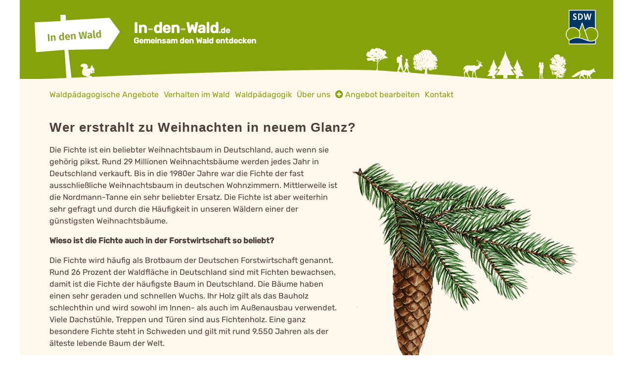

--- FILE ---
content_type: text/html; charset=UTF-8
request_url: https://in-den-wald.de/waldlehrpfad/fichte/
body_size: 10046
content:
<!DOCTYPE html><html lang="de"><head><meta charset="UTF-8"/><meta name="viewport" content="width=device-width"/><link rel="apple-touch-icon" sizes="57x57" href="/apple-icon-57x57.png"><link rel="apple-touch-icon" sizes="60x60" href="/apple-icon-60x60.png"><link rel="apple-touch-icon" sizes="72x72" href="/apple-icon-72x72.png"><link rel="apple-touch-icon" sizes="76x76" href="/apple-icon-76x76.png"><link rel="apple-touch-icon" sizes="114x114" href="/apple-icon-114x114.png"><link rel="apple-touch-icon" sizes="120x120" href="/apple-icon-120x120.png"><link rel="apple-touch-icon" sizes="144x144" href="/apple-icon-144x144.png"><link rel="apple-touch-icon" sizes="152x152" href="/apple-icon-152x152.png"><link rel="apple-touch-icon" sizes="180x180" href="/apple-icon-180x180.png"><link rel="icon" type="image/png" sizes="192x192"  href="/android-icon-192x192.png"><link rel="icon" type="image/png" sizes="32x32" href="/favicon-32x32.png"><link rel="icon" type="image/png" sizes="96x96" href="/favicon-96x96.png"><link rel="icon" type="image/png" sizes="16x16" href="/favicon-16x16.png"><link rel="manifest" href="/manifest.json"><meta name="msapplication-TileColor" content="#ffffff"><meta name="msapplication-TileImage" content="/ms-icon-144x144.png"><meta name="theme-color" content="#ffffff"><link media="all" href="https://in-den-wald.de/wp-content/cache/autoptimize/css/autoptimize_98f9aafdb94fe895328866dafc4765f6.css" rel="stylesheet"><title>Fichte | In-den-Wald.de</title><meta name='robots' content='max-image-preview:large' /><link rel="alternate" type="application/rss+xml" title="In-den-Wald.de &raquo; Feed" href="https://in-den-wald.de/feed/" /><link rel="alternate" type="application/rss+xml" title="In-den-Wald.de &raquo; Kommentar-Feed" href="https://in-den-wald.de/comments/feed/" /><link rel="alternate" title="oEmbed (JSON)" type="application/json+oembed" href="https://in-den-wald.de/wp-json/oembed/1.0/embed?url=https%3A%2F%2Fin-den-wald.de%2Fwaldlehrpfad%2Ffichte%2F" /><link rel="alternate" title="oEmbed (XML)" type="text/xml+oembed" href="https://in-den-wald.de/wp-json/oembed/1.0/embed?url=https%3A%2F%2Fin-den-wald.de%2Fwaldlehrpfad%2Ffichte%2F&#038;format=xml" /><style id='wp-img-auto-sizes-contain-inline-css' type='text/css'>img:is([sizes=auto i],[sizes^="auto," i]){contain-intrinsic-size:3000px 1500px}
/*# sourceURL=wp-img-auto-sizes-contain-inline-css */</style><style id='wp-block-library-inline-css' type='text/css'>:root{--wp-block-synced-color:#7a00df;--wp-block-synced-color--rgb:122,0,223;--wp-bound-block-color:var(--wp-block-synced-color);--wp-editor-canvas-background:#ddd;--wp-admin-theme-color:#007cba;--wp-admin-theme-color--rgb:0,124,186;--wp-admin-theme-color-darker-10:#006ba1;--wp-admin-theme-color-darker-10--rgb:0,107,160.5;--wp-admin-theme-color-darker-20:#005a87;--wp-admin-theme-color-darker-20--rgb:0,90,135;--wp-admin-border-width-focus:2px}@media (min-resolution:192dpi){:root{--wp-admin-border-width-focus:1.5px}}.wp-element-button{cursor:pointer}:root .has-very-light-gray-background-color{background-color:#eee}:root .has-very-dark-gray-background-color{background-color:#313131}:root .has-very-light-gray-color{color:#eee}:root .has-very-dark-gray-color{color:#313131}:root .has-vivid-green-cyan-to-vivid-cyan-blue-gradient-background{background:linear-gradient(135deg,#00d084,#0693e3)}:root .has-purple-crush-gradient-background{background:linear-gradient(135deg,#34e2e4,#4721fb 50%,#ab1dfe)}:root .has-hazy-dawn-gradient-background{background:linear-gradient(135deg,#faaca8,#dad0ec)}:root .has-subdued-olive-gradient-background{background:linear-gradient(135deg,#fafae1,#67a671)}:root .has-atomic-cream-gradient-background{background:linear-gradient(135deg,#fdd79a,#004a59)}:root .has-nightshade-gradient-background{background:linear-gradient(135deg,#330968,#31cdcf)}:root .has-midnight-gradient-background{background:linear-gradient(135deg,#020381,#2874fc)}:root{--wp--preset--font-size--normal:16px;--wp--preset--font-size--huge:42px}.has-regular-font-size{font-size:1em}.has-larger-font-size{font-size:2.625em}.has-normal-font-size{font-size:var(--wp--preset--font-size--normal)}.has-huge-font-size{font-size:var(--wp--preset--font-size--huge)}.has-text-align-center{text-align:center}.has-text-align-left{text-align:left}.has-text-align-right{text-align:right}.has-fit-text{white-space:nowrap!important}#end-resizable-editor-section{display:none}.aligncenter{clear:both}.items-justified-left{justify-content:flex-start}.items-justified-center{justify-content:center}.items-justified-right{justify-content:flex-end}.items-justified-space-between{justify-content:space-between}.screen-reader-text{border:0;clip-path:inset(50%);height:1px;margin:-1px;overflow:hidden;padding:0;position:absolute;width:1px;word-wrap:normal!important}.screen-reader-text:focus{background-color:#ddd;clip-path:none;color:#444;display:block;font-size:1em;height:auto;left:5px;line-height:normal;padding:15px 23px 14px;text-decoration:none;top:5px;width:auto;z-index:100000}html :where(.has-border-color){border-style:solid}html :where([style*=border-top-color]){border-top-style:solid}html :where([style*=border-right-color]){border-right-style:solid}html :where([style*=border-bottom-color]){border-bottom-style:solid}html :where([style*=border-left-color]){border-left-style:solid}html :where([style*=border-width]){border-style:solid}html :where([style*=border-top-width]){border-top-style:solid}html :where([style*=border-right-width]){border-right-style:solid}html :where([style*=border-bottom-width]){border-bottom-style:solid}html :where([style*=border-left-width]){border-left-style:solid}html :where(img[class*=wp-image-]){height:auto;max-width:100%}:where(figure){margin:0 0 1em}html :where(.is-position-sticky){--wp-admin--admin-bar--position-offset:var(--wp-admin--admin-bar--height,0px)}@media screen and (max-width:600px){html :where(.is-position-sticky){--wp-admin--admin-bar--position-offset:0px}}

/*# sourceURL=wp-block-library-inline-css */</style><style id='wp-block-heading-inline-css' type='text/css'>h1:where(.wp-block-heading).has-background,h2:where(.wp-block-heading).has-background,h3:where(.wp-block-heading).has-background,h4:where(.wp-block-heading).has-background,h5:where(.wp-block-heading).has-background,h6:where(.wp-block-heading).has-background{padding:1.25em 2.375em}h1.has-text-align-left[style*=writing-mode]:where([style*=vertical-lr]),h1.has-text-align-right[style*=writing-mode]:where([style*=vertical-rl]),h2.has-text-align-left[style*=writing-mode]:where([style*=vertical-lr]),h2.has-text-align-right[style*=writing-mode]:where([style*=vertical-rl]),h3.has-text-align-left[style*=writing-mode]:where([style*=vertical-lr]),h3.has-text-align-right[style*=writing-mode]:where([style*=vertical-rl]),h4.has-text-align-left[style*=writing-mode]:where([style*=vertical-lr]),h4.has-text-align-right[style*=writing-mode]:where([style*=vertical-rl]),h5.has-text-align-left[style*=writing-mode]:where([style*=vertical-lr]),h5.has-text-align-right[style*=writing-mode]:where([style*=vertical-rl]),h6.has-text-align-left[style*=writing-mode]:where([style*=vertical-lr]),h6.has-text-align-right[style*=writing-mode]:where([style*=vertical-rl]){rotate:180deg}
/*# sourceURL=https://in-den-wald.de/wp-includes/blocks/heading/style.min.css */</style><style id='wp-block-image-inline-css' type='text/css'>.wp-block-image>a,.wp-block-image>figure>a{display:inline-block}.wp-block-image img{box-sizing:border-box;height:auto;max-width:100%;vertical-align:bottom}@media not (prefers-reduced-motion){.wp-block-image img.hide{visibility:hidden}.wp-block-image img.show{animation:show-content-image .4s}}.wp-block-image[style*=border-radius] img,.wp-block-image[style*=border-radius]>a{border-radius:inherit}.wp-block-image.has-custom-border img{box-sizing:border-box}.wp-block-image.aligncenter{text-align:center}.wp-block-image.alignfull>a,.wp-block-image.alignwide>a{width:100%}.wp-block-image.alignfull img,.wp-block-image.alignwide img{height:auto;width:100%}.wp-block-image .aligncenter,.wp-block-image .alignleft,.wp-block-image .alignright,.wp-block-image.aligncenter,.wp-block-image.alignleft,.wp-block-image.alignright{display:table}.wp-block-image .aligncenter>figcaption,.wp-block-image .alignleft>figcaption,.wp-block-image .alignright>figcaption,.wp-block-image.aligncenter>figcaption,.wp-block-image.alignleft>figcaption,.wp-block-image.alignright>figcaption{caption-side:bottom;display:table-caption}.wp-block-image .alignleft{float:left;margin:.5em 1em .5em 0}.wp-block-image .alignright{float:right;margin:.5em 0 .5em 1em}.wp-block-image .aligncenter{margin-left:auto;margin-right:auto}.wp-block-image :where(figcaption){margin-bottom:1em;margin-top:.5em}.wp-block-image.is-style-circle-mask img{border-radius:9999px}@supports ((-webkit-mask-image:none) or (mask-image:none)) or (-webkit-mask-image:none){.wp-block-image.is-style-circle-mask img{border-radius:0;-webkit-mask-image:url('data:image/svg+xml;utf8,<svg viewBox="0 0 100 100" xmlns="http://www.w3.org/2000/svg"><circle cx="50" cy="50" r="50"/></svg>');mask-image:url('data:image/svg+xml;utf8,<svg viewBox="0 0 100 100" xmlns="http://www.w3.org/2000/svg"><circle cx="50" cy="50" r="50"/></svg>');mask-mode:alpha;-webkit-mask-position:center;mask-position:center;-webkit-mask-repeat:no-repeat;mask-repeat:no-repeat;-webkit-mask-size:contain;mask-size:contain}}:root :where(.wp-block-image.is-style-rounded img,.wp-block-image .is-style-rounded img){border-radius:9999px}.wp-block-image figure{margin:0}.wp-lightbox-container{display:flex;flex-direction:column;position:relative}.wp-lightbox-container img{cursor:zoom-in}.wp-lightbox-container img:hover+button{opacity:1}.wp-lightbox-container button{align-items:center;backdrop-filter:blur(16px) saturate(180%);background-color:#5a5a5a40;border:none;border-radius:4px;cursor:zoom-in;display:flex;height:20px;justify-content:center;opacity:0;padding:0;position:absolute;right:16px;text-align:center;top:16px;width:20px;z-index:100}@media not (prefers-reduced-motion){.wp-lightbox-container button{transition:opacity .2s ease}}.wp-lightbox-container button:focus-visible{outline:3px auto #5a5a5a40;outline:3px auto -webkit-focus-ring-color;outline-offset:3px}.wp-lightbox-container button:hover{cursor:pointer;opacity:1}.wp-lightbox-container button:focus{opacity:1}.wp-lightbox-container button:focus,.wp-lightbox-container button:hover,.wp-lightbox-container button:not(:hover):not(:active):not(.has-background){background-color:#5a5a5a40;border:none}.wp-lightbox-overlay{box-sizing:border-box;cursor:zoom-out;height:100vh;left:0;overflow:hidden;position:fixed;top:0;visibility:hidden;width:100%;z-index:100000}.wp-lightbox-overlay .close-button{align-items:center;cursor:pointer;display:flex;justify-content:center;min-height:40px;min-width:40px;padding:0;position:absolute;right:calc(env(safe-area-inset-right) + 16px);top:calc(env(safe-area-inset-top) + 16px);z-index:5000000}.wp-lightbox-overlay .close-button:focus,.wp-lightbox-overlay .close-button:hover,.wp-lightbox-overlay .close-button:not(:hover):not(:active):not(.has-background){background:none;border:none}.wp-lightbox-overlay .lightbox-image-container{height:var(--wp--lightbox-container-height);left:50%;overflow:hidden;position:absolute;top:50%;transform:translate(-50%,-50%);transform-origin:top left;width:var(--wp--lightbox-container-width);z-index:9999999999}.wp-lightbox-overlay .wp-block-image{align-items:center;box-sizing:border-box;display:flex;height:100%;justify-content:center;margin:0;position:relative;transform-origin:0 0;width:100%;z-index:3000000}.wp-lightbox-overlay .wp-block-image img{height:var(--wp--lightbox-image-height);min-height:var(--wp--lightbox-image-height);min-width:var(--wp--lightbox-image-width);width:var(--wp--lightbox-image-width)}.wp-lightbox-overlay .wp-block-image figcaption{display:none}.wp-lightbox-overlay button{background:none;border:none}.wp-lightbox-overlay .scrim{background-color:#fff;height:100%;opacity:.9;position:absolute;width:100%;z-index:2000000}.wp-lightbox-overlay.active{visibility:visible}@media not (prefers-reduced-motion){.wp-lightbox-overlay.active{animation:turn-on-visibility .25s both}.wp-lightbox-overlay.active img{animation:turn-on-visibility .35s both}.wp-lightbox-overlay.show-closing-animation:not(.active){animation:turn-off-visibility .35s both}.wp-lightbox-overlay.show-closing-animation:not(.active) img{animation:turn-off-visibility .25s both}.wp-lightbox-overlay.zoom.active{animation:none;opacity:1;visibility:visible}.wp-lightbox-overlay.zoom.active .lightbox-image-container{animation:lightbox-zoom-in .4s}.wp-lightbox-overlay.zoom.active .lightbox-image-container img{animation:none}.wp-lightbox-overlay.zoom.active .scrim{animation:turn-on-visibility .4s forwards}.wp-lightbox-overlay.zoom.show-closing-animation:not(.active){animation:none}.wp-lightbox-overlay.zoom.show-closing-animation:not(.active) .lightbox-image-container{animation:lightbox-zoom-out .4s}.wp-lightbox-overlay.zoom.show-closing-animation:not(.active) .lightbox-image-container img{animation:none}.wp-lightbox-overlay.zoom.show-closing-animation:not(.active) .scrim{animation:turn-off-visibility .4s forwards}}@keyframes show-content-image{0%{visibility:hidden}99%{visibility:hidden}to{visibility:visible}}@keyframes turn-on-visibility{0%{opacity:0}to{opacity:1}}@keyframes turn-off-visibility{0%{opacity:1;visibility:visible}99%{opacity:0;visibility:visible}to{opacity:0;visibility:hidden}}@keyframes lightbox-zoom-in{0%{transform:translate(calc((-100vw + var(--wp--lightbox-scrollbar-width))/2 + var(--wp--lightbox-initial-left-position)),calc(-50vh + var(--wp--lightbox-initial-top-position))) scale(var(--wp--lightbox-scale))}to{transform:translate(-50%,-50%) scale(1)}}@keyframes lightbox-zoom-out{0%{transform:translate(-50%,-50%) scale(1);visibility:visible}99%{visibility:visible}to{transform:translate(calc((-100vw + var(--wp--lightbox-scrollbar-width))/2 + var(--wp--lightbox-initial-left-position)),calc(-50vh + var(--wp--lightbox-initial-top-position))) scale(var(--wp--lightbox-scale));visibility:hidden}}
/*# sourceURL=https://in-den-wald.de/wp-includes/blocks/image/style.min.css */</style><style id='wp-block-columns-inline-css' type='text/css'>.wp-block-columns{box-sizing:border-box;display:flex;flex-wrap:wrap!important}@media (min-width:782px){.wp-block-columns{flex-wrap:nowrap!important}}.wp-block-columns{align-items:normal!important}.wp-block-columns.are-vertically-aligned-top{align-items:flex-start}.wp-block-columns.are-vertically-aligned-center{align-items:center}.wp-block-columns.are-vertically-aligned-bottom{align-items:flex-end}@media (max-width:781px){.wp-block-columns:not(.is-not-stacked-on-mobile)>.wp-block-column{flex-basis:100%!important}}@media (min-width:782px){.wp-block-columns:not(.is-not-stacked-on-mobile)>.wp-block-column{flex-basis:0;flex-grow:1}.wp-block-columns:not(.is-not-stacked-on-mobile)>.wp-block-column[style*=flex-basis]{flex-grow:0}}.wp-block-columns.is-not-stacked-on-mobile{flex-wrap:nowrap!important}.wp-block-columns.is-not-stacked-on-mobile>.wp-block-column{flex-basis:0;flex-grow:1}.wp-block-columns.is-not-stacked-on-mobile>.wp-block-column[style*=flex-basis]{flex-grow:0}:where(.wp-block-columns){margin-bottom:1.75em}:where(.wp-block-columns.has-background){padding:1.25em 2.375em}.wp-block-column{flex-grow:1;min-width:0;overflow-wrap:break-word;word-break:break-word}.wp-block-column.is-vertically-aligned-top{align-self:flex-start}.wp-block-column.is-vertically-aligned-center{align-self:center}.wp-block-column.is-vertically-aligned-bottom{align-self:flex-end}.wp-block-column.is-vertically-aligned-stretch{align-self:stretch}.wp-block-column.is-vertically-aligned-bottom,.wp-block-column.is-vertically-aligned-center,.wp-block-column.is-vertically-aligned-top{width:100%}
/*# sourceURL=https://in-den-wald.de/wp-includes/blocks/columns/style.min.css */</style><style id='wp-block-paragraph-inline-css' type='text/css'>.is-small-text{font-size:.875em}.is-regular-text{font-size:1em}.is-large-text{font-size:2.25em}.is-larger-text{font-size:3em}.has-drop-cap:not(:focus):first-letter{float:left;font-size:8.4em;font-style:normal;font-weight:100;line-height:.68;margin:.05em .1em 0 0;text-transform:uppercase}body.rtl .has-drop-cap:not(:focus):first-letter{float:none;margin-left:.1em}p.has-drop-cap.has-background{overflow:hidden}:root :where(p.has-background){padding:1.25em 2.375em}:where(p.has-text-color:not(.has-link-color)) a{color:inherit}p.has-text-align-left[style*="writing-mode:vertical-lr"],p.has-text-align-right[style*="writing-mode:vertical-rl"]{rotate:180deg}
/*# sourceURL=https://in-den-wald.de/wp-includes/blocks/paragraph/style.min.css */</style><style id='global-styles-inline-css' type='text/css'>:root{--wp--preset--aspect-ratio--square: 1;--wp--preset--aspect-ratio--4-3: 4/3;--wp--preset--aspect-ratio--3-4: 3/4;--wp--preset--aspect-ratio--3-2: 3/2;--wp--preset--aspect-ratio--2-3: 2/3;--wp--preset--aspect-ratio--16-9: 16/9;--wp--preset--aspect-ratio--9-16: 9/16;--wp--preset--color--black: #000000;--wp--preset--color--cyan-bluish-gray: #abb8c3;--wp--preset--color--white: #ffffff;--wp--preset--color--pale-pink: #f78da7;--wp--preset--color--vivid-red: #cf2e2e;--wp--preset--color--luminous-vivid-orange: #ff6900;--wp--preset--color--luminous-vivid-amber: #fcb900;--wp--preset--color--light-green-cyan: #7bdcb5;--wp--preset--color--vivid-green-cyan: #00d084;--wp--preset--color--pale-cyan-blue: #8ed1fc;--wp--preset--color--vivid-cyan-blue: #0693e3;--wp--preset--color--vivid-purple: #9b51e0;--wp--preset--gradient--vivid-cyan-blue-to-vivid-purple: linear-gradient(135deg,rgb(6,147,227) 0%,rgb(155,81,224) 100%);--wp--preset--gradient--light-green-cyan-to-vivid-green-cyan: linear-gradient(135deg,rgb(122,220,180) 0%,rgb(0,208,130) 100%);--wp--preset--gradient--luminous-vivid-amber-to-luminous-vivid-orange: linear-gradient(135deg,rgb(252,185,0) 0%,rgb(255,105,0) 100%);--wp--preset--gradient--luminous-vivid-orange-to-vivid-red: linear-gradient(135deg,rgb(255,105,0) 0%,rgb(207,46,46) 100%);--wp--preset--gradient--very-light-gray-to-cyan-bluish-gray: linear-gradient(135deg,rgb(238,238,238) 0%,rgb(169,184,195) 100%);--wp--preset--gradient--cool-to-warm-spectrum: linear-gradient(135deg,rgb(74,234,220) 0%,rgb(151,120,209) 20%,rgb(207,42,186) 40%,rgb(238,44,130) 60%,rgb(251,105,98) 80%,rgb(254,248,76) 100%);--wp--preset--gradient--blush-light-purple: linear-gradient(135deg,rgb(255,206,236) 0%,rgb(152,150,240) 100%);--wp--preset--gradient--blush-bordeaux: linear-gradient(135deg,rgb(254,205,165) 0%,rgb(254,45,45) 50%,rgb(107,0,62) 100%);--wp--preset--gradient--luminous-dusk: linear-gradient(135deg,rgb(255,203,112) 0%,rgb(199,81,192) 50%,rgb(65,88,208) 100%);--wp--preset--gradient--pale-ocean: linear-gradient(135deg,rgb(255,245,203) 0%,rgb(182,227,212) 50%,rgb(51,167,181) 100%);--wp--preset--gradient--electric-grass: linear-gradient(135deg,rgb(202,248,128) 0%,rgb(113,206,126) 100%);--wp--preset--gradient--midnight: linear-gradient(135deg,rgb(2,3,129) 0%,rgb(40,116,252) 100%);--wp--preset--font-size--small: 13px;--wp--preset--font-size--medium: 20px;--wp--preset--font-size--large: 36px;--wp--preset--font-size--x-large: 42px;--wp--preset--spacing--20: 0,44rem;--wp--preset--spacing--30: 0,67rem;--wp--preset--spacing--40: 1rem;--wp--preset--spacing--50: 1,5rem;--wp--preset--spacing--60: 2,25rem;--wp--preset--spacing--70: 3,38rem;--wp--preset--spacing--80: 5,06rem;--wp--preset--shadow--natural: 6px 6px 9px rgba(0, 0, 0, 0.2);--wp--preset--shadow--deep: 12px 12px 50px rgba(0, 0, 0, 0.4);--wp--preset--shadow--sharp: 6px 6px 0px rgba(0, 0, 0, 0.2);--wp--preset--shadow--outlined: 6px 6px 0px -3px rgb(255, 255, 255), 6px 6px rgb(0, 0, 0);--wp--preset--shadow--crisp: 6px 6px 0px rgb(0, 0, 0);}:where(.is-layout-flex){gap: 0.5em;}:where(.is-layout-grid){gap: 0.5em;}body .is-layout-flex{display: flex;}.is-layout-flex{flex-wrap: wrap;align-items: center;}.is-layout-flex > :is(*, div){margin: 0;}body .is-layout-grid{display: grid;}.is-layout-grid > :is(*, div){margin: 0;}:where(.wp-block-columns.is-layout-flex){gap: 2em;}:where(.wp-block-columns.is-layout-grid){gap: 2em;}:where(.wp-block-post-template.is-layout-flex){gap: 1.25em;}:where(.wp-block-post-template.is-layout-grid){gap: 1.25em;}.has-black-color{color: var(--wp--preset--color--black) !important;}.has-cyan-bluish-gray-color{color: var(--wp--preset--color--cyan-bluish-gray) !important;}.has-white-color{color: var(--wp--preset--color--white) !important;}.has-pale-pink-color{color: var(--wp--preset--color--pale-pink) !important;}.has-vivid-red-color{color: var(--wp--preset--color--vivid-red) !important;}.has-luminous-vivid-orange-color{color: var(--wp--preset--color--luminous-vivid-orange) !important;}.has-luminous-vivid-amber-color{color: var(--wp--preset--color--luminous-vivid-amber) !important;}.has-light-green-cyan-color{color: var(--wp--preset--color--light-green-cyan) !important;}.has-vivid-green-cyan-color{color: var(--wp--preset--color--vivid-green-cyan) !important;}.has-pale-cyan-blue-color{color: var(--wp--preset--color--pale-cyan-blue) !important;}.has-vivid-cyan-blue-color{color: var(--wp--preset--color--vivid-cyan-blue) !important;}.has-vivid-purple-color{color: var(--wp--preset--color--vivid-purple) !important;}.has-black-background-color{background-color: var(--wp--preset--color--black) !important;}.has-cyan-bluish-gray-background-color{background-color: var(--wp--preset--color--cyan-bluish-gray) !important;}.has-white-background-color{background-color: var(--wp--preset--color--white) !important;}.has-pale-pink-background-color{background-color: var(--wp--preset--color--pale-pink) !important;}.has-vivid-red-background-color{background-color: var(--wp--preset--color--vivid-red) !important;}.has-luminous-vivid-orange-background-color{background-color: var(--wp--preset--color--luminous-vivid-orange) !important;}.has-luminous-vivid-amber-background-color{background-color: var(--wp--preset--color--luminous-vivid-amber) !important;}.has-light-green-cyan-background-color{background-color: var(--wp--preset--color--light-green-cyan) !important;}.has-vivid-green-cyan-background-color{background-color: var(--wp--preset--color--vivid-green-cyan) !important;}.has-pale-cyan-blue-background-color{background-color: var(--wp--preset--color--pale-cyan-blue) !important;}.has-vivid-cyan-blue-background-color{background-color: var(--wp--preset--color--vivid-cyan-blue) !important;}.has-vivid-purple-background-color{background-color: var(--wp--preset--color--vivid-purple) !important;}.has-black-border-color{border-color: var(--wp--preset--color--black) !important;}.has-cyan-bluish-gray-border-color{border-color: var(--wp--preset--color--cyan-bluish-gray) !important;}.has-white-border-color{border-color: var(--wp--preset--color--white) !important;}.has-pale-pink-border-color{border-color: var(--wp--preset--color--pale-pink) !important;}.has-vivid-red-border-color{border-color: var(--wp--preset--color--vivid-red) !important;}.has-luminous-vivid-orange-border-color{border-color: var(--wp--preset--color--luminous-vivid-orange) !important;}.has-luminous-vivid-amber-border-color{border-color: var(--wp--preset--color--luminous-vivid-amber) !important;}.has-light-green-cyan-border-color{border-color: var(--wp--preset--color--light-green-cyan) !important;}.has-vivid-green-cyan-border-color{border-color: var(--wp--preset--color--vivid-green-cyan) !important;}.has-pale-cyan-blue-border-color{border-color: var(--wp--preset--color--pale-cyan-blue) !important;}.has-vivid-cyan-blue-border-color{border-color: var(--wp--preset--color--vivid-cyan-blue) !important;}.has-vivid-purple-border-color{border-color: var(--wp--preset--color--vivid-purple) !important;}.has-vivid-cyan-blue-to-vivid-purple-gradient-background{background: var(--wp--preset--gradient--vivid-cyan-blue-to-vivid-purple) !important;}.has-light-green-cyan-to-vivid-green-cyan-gradient-background{background: var(--wp--preset--gradient--light-green-cyan-to-vivid-green-cyan) !important;}.has-luminous-vivid-amber-to-luminous-vivid-orange-gradient-background{background: var(--wp--preset--gradient--luminous-vivid-amber-to-luminous-vivid-orange) !important;}.has-luminous-vivid-orange-to-vivid-red-gradient-background{background: var(--wp--preset--gradient--luminous-vivid-orange-to-vivid-red) !important;}.has-very-light-gray-to-cyan-bluish-gray-gradient-background{background: var(--wp--preset--gradient--very-light-gray-to-cyan-bluish-gray) !important;}.has-cool-to-warm-spectrum-gradient-background{background: var(--wp--preset--gradient--cool-to-warm-spectrum) !important;}.has-blush-light-purple-gradient-background{background: var(--wp--preset--gradient--blush-light-purple) !important;}.has-blush-bordeaux-gradient-background{background: var(--wp--preset--gradient--blush-bordeaux) !important;}.has-luminous-dusk-gradient-background{background: var(--wp--preset--gradient--luminous-dusk) !important;}.has-pale-ocean-gradient-background{background: var(--wp--preset--gradient--pale-ocean) !important;}.has-electric-grass-gradient-background{background: var(--wp--preset--gradient--electric-grass) !important;}.has-midnight-gradient-background{background: var(--wp--preset--gradient--midnight) !important;}.has-small-font-size{font-size: var(--wp--preset--font-size--small) !important;}.has-medium-font-size{font-size: var(--wp--preset--font-size--medium) !important;}.has-large-font-size{font-size: var(--wp--preset--font-size--large) !important;}.has-x-large-font-size{font-size: var(--wp--preset--font-size--x-large) !important;}
:where(.wp-block-columns.is-layout-flex){gap: 2em;}:where(.wp-block-columns.is-layout-grid){gap: 2em;}
/*# sourceURL=global-styles-inline-css */</style><style id='core-block-supports-inline-css' type='text/css'>.wp-container-core-columns-is-layout-9d6595d7{flex-wrap:nowrap;}
/*# sourceURL=core-block-supports-inline-css */</style><style id='classic-theme-styles-inline-css' type='text/css'>/*! This file is auto-generated */
.wp-block-button__link{color:#fff;background-color:#32373c;border-radius:9999px;box-shadow:none;text-decoration:none;padding:calc(.667em + 2px) calc(1.333em + 2px);font-size:1.125em}.wp-block-file__button{background:#32373c;color:#fff;text-decoration:none}
/*# sourceURL=/wp-includes/css/classic-themes.min.css */</style><link rel="https://api.w.org/" href="https://in-den-wald.de/wp-json/" /><link rel="alternate" title="JSON" type="application/json" href="https://in-den-wald.de/wp-json/wp/v2/pages/275" /><link rel="EditURI" type="application/rsd+xml" title="RSD" href="https://in-den-wald.de/xmlrpc.php?rsd" /><meta name="generator" content="WordPress 6.9" /><link rel="canonical" href="https://in-den-wald.de/waldlehrpfad/fichte/" /><link rel='shortlink' href='https://in-den-wald.de/?p=275' /></head><body class="wp-singular page-template-default page page-id-275 page-child parent-pageid-121 wp-embed-responsive wp-theme-in-den-wald"> <a href="#content" class="skip-link screen-reader-text">Skip to the content</a><div id="wrapper"><header id="header" role="banner"> <a href='https://in-den-wald.de/'
 title='In-den-Wald.de · Gemeinsam den Wald entdecken'
 rel='home'><div class="slogan"> <span class="url">In<span class="light">-</span>den<span class="light">-</span>Wald</span>.de<br> Gemeinsam den Wald entdecken</div> </a> <a href='https://in-den-wald.de/'
 title='In-den-Wald.de · Gemeinsam den Wald entdecken'
 rel='home'> <img src="https://in-den-wald.de/wp-content/themes/in-den-wald/img/in-den-wald-logo.svg" class="logo"
 alt="Logo in-den-wald.de"/> </a> <picture> <source media="(min-width: 1200px)"
 data-srcset="https://in-den-wald.de/wp-content/themes/in-den-wald/img/wald_1200.png 1x,
 https://in-den-wald.de/wp-content/themes/in-den-wald/img/wald_1200.png"
 class="wald"
 > <source media="(min-width: 992px)"
 data-srcset="https://in-den-wald.de/wp-content/themes/in-den-wald/img/wald_992.png 1x,
 https://in-den-wald.de/wp-content/themes/in-den-wald/img/wald_992.png"
 class="wald"
 > <source media="(min-width: 768px)"
 data-srcset="https://in-den-wald.de/wp-content/themes/in-den-wald/img/wald_768.png 1x,
 https://in-den-wald.de/wp-content/themes/in-den-wald/img/wald_768.png"
 class="wald"
 > <source media="(min-width: 574px)"
 data-srcset="https://in-den-wald.de/wp-content/themes/in-den-wald/img/wald_574.png 1x,
 https://in-den-wald.de/wp-content/themes/in-den-wald/img/wald_574.png"
 class="wald"
 > <source media="(min-width: 1px)"
 data-srcset="https://in-den-wald.de/wp-content/themes/in-den-wald/img/wald_320.png 1x,
 https://in-den-wald.de/wp-content/themes/in-den-wald/img/wald_320.png"
 class="wald"
 > <noscript><img src="https://in-den-wald.de/wp-content/themes/in-den-wald/img/wald_header.png" class="wald" alt=""></noscript><img src='data:image/svg+xml,%3Csvg%20xmlns=%22http://www.w3.org/2000/svg%22%20viewBox=%220%200%20210%20140%22%3E%3C/svg%3E' data-src="https://in-den-wald.de/wp-content/themes/in-den-wald/img/wald_header.png" class="lazyload wald" alt=""> </picture> <a href="https://www.sdw.de" target="_blank"><noscript><img
 src="https://in-den-wald.de/wp-content/themes/in-den-wald/img/sdw-logo.svg" class="logo-sdw"
 alt="Logo Schutzgemeinschaft Deutscher Wald e.V."/></noscript><img
 src='data:image/svg+xml,%3Csvg%20xmlns=%22http://www.w3.org/2000/svg%22%20viewBox=%220%200%20210%20140%22%3E%3C/svg%3E' data-src="https://in-den-wald.de/wp-content/themes/in-den-wald/img/sdw-logo.svg" class="lazyload logo-sdw"
 alt="Logo Schutzgemeinschaft Deutscher Wald e.V."/></a><nav class="mobile"><div class="bg" id="bg"></div><div class="button" id="button"> <span class="icon-bar"></span> <span class="icon-bar"></span> <span class="icon-bar"></span></div><div class="nav-content"><div class="menu-mobile-menu-container"><ul id="menu-mobile-menu" class="menu"><li id="menu-item-454" class="menu-item menu-item-type-post_type menu-item-object-page menu-item-home menu-item-454"><a href="https://in-den-wald.de/" itemprop="url"><span itemprop="name">Waldpädagogische Angebote</span></a></li><li id="menu-item-460" class="menu-item menu-item-type-post_type menu-item-object-page menu-item-460"><a href="https://in-den-wald.de/verhalten-im-wald/" itemprop="url"><span itemprop="name">Verhalten im Wald</span></a></li><li id="menu-item-461" class="menu-item menu-item-type-post_type menu-item-object-page menu-item-461"><a href="https://in-den-wald.de/waldpaedagogik/" itemprop="url"><span itemprop="name">Waldpädagogik</span></a></li><li id="menu-item-459" class="menu-item menu-item-type-post_type menu-item-object-page menu-item-459"><a href="https://in-den-wald.de/ueber-uns/" itemprop="url"><span itemprop="name">Über uns</span></a></li><li id="menu-item-456" class="menu-item menu-item-type-post_type menu-item-object-page menu-item-456"><a href="https://in-den-wald.de/db-login/" itemprop="url"><span itemprop="name"><i class="fas fa-plus-circle"></i>&nbsp;Angebot bearbeiten</span></a></li><li id="menu-item-458" class="menu-item menu-item-type-post_type menu-item-object-page menu-item-458"><a href="https://in-den-wald.de/kontakt/" itemprop="url"><span itemprop="name">Kontakt</span></a></li><li id="menu-item-455" class="menu-item menu-item-type-post_type menu-item-object-page menu-item-privacy-policy menu-item-455"><a rel="privacy-policy" href="https://in-den-wald.de/datenschutzerklaerung/" itemprop="url"><span itemprop="name">Datenschutzerklärung</span></a></li><li id="menu-item-457" class="menu-item menu-item-type-post_type menu-item-object-page menu-item-457"><a href="https://in-den-wald.de/impressum-und-agb/" itemprop="url"><span itemprop="name">Impressum und AGB</span></a></li></ul></div></div></nav></header><nav class="main" id="mainmenu" role="navigation" itemscope itemtype="https://schema.org/SiteNavigationElement"><div class="menu-hauptmenue-container"><ul id="menu-hauptmenue" class="menu"><li id="menu-item-31" class="menu-item menu-item-type-post_type menu-item-object-page menu-item-home menu-item-31"><a href="https://in-den-wald.de/" itemprop="url"><span itemprop="name">Waldpädagogische Angebote</span></a></li><li id="menu-item-73" class="menu-item menu-item-type-post_type menu-item-object-page menu-item-73"><a href="https://in-den-wald.de/verhalten-im-wald/" itemprop="url"><span itemprop="name">Verhalten im Wald</span></a></li><li id="menu-item-109" class="menu-item menu-item-type-post_type menu-item-object-page menu-item-109"><a href="https://in-den-wald.de/waldpaedagogik/" itemprop="url"><span itemprop="name">Waldpädagogik</span></a></li><li id="menu-item-72" class="menu-item menu-item-type-post_type menu-item-object-page menu-item-72"><a href="https://in-den-wald.de/ueber-uns/" itemprop="url"><span itemprop="name">Über uns</span></a></li><li id="menu-item-74" class="menu-item menu-item-type-post_type menu-item-object-page menu-item-74"><a href="https://in-den-wald.de/db-login/" itemprop="url"><span itemprop="name"><i class="fas fa-plus-circle"></i>&nbsp;Angebot bearbeiten</span></a></li><li id="menu-item-80" class="menu-item menu-item-type-post_type menu-item-object-page menu-item-80"><a href="https://in-den-wald.de/kontakt/" itemprop="url"><span itemprop="name">Kontakt</span></a></li></ul></div></nav><div id="container"><main id="content" role="main"><article id="post-275" class="post-275 page type-page status-publish hentry"><header class="header"></header><div class="entry-content" itemprop="mainContentOfPage"><h1 class="waldschrift wp-block-heading" id="wer-erstrahlt-zu-weihnachten-in-neuem-glanz">Wer erstrahlt zu Weihnachten in neuem Glanz?</h1><div class="wp-block-image waldlehrpfad-image"><figure class="alignright size-full"><img fetchpriority="high" decoding="async" width="480" height="480" src="https://in-den-wald.de/wp-content/uploads/09_fichte_zweig.png" alt="" class="wp-image-204" srcset="https://in-den-wald.de/wp-content/uploads/09_fichte_zweig.png 480w, https://in-den-wald.de/wp-content/uploads/09_fichte_zweig-300x300.png 300w, https://in-den-wald.de/wp-content/uploads/09_fichte_zweig-150x150.png 150w" sizes="(max-width: 480px) 100vw, 480px" /></figure></div><p>Die Fichte ist ein beliebter Weihnachtsbaum in Deutschland, auch wenn sie gehörig pikst. Rund 29 Millionen Weihnachtsbäume werden jedes Jahr in Deutschland verkauft. Bis in die 1980er Jahre war die Fichte der fast ausschließliche Weihnachtsbaum in deutschen Wohnzimmern. Mittlerweile ist die Nordmann-Tanne ein sehr beliebter Ersatz. Die Fichte ist aber weiterhin sehr gefragt und durch die Häufigkeit in unseren Wäldern einer der günstigsten Weihnachtsbäume.</p><p><strong>Wieso ist die Fichte auch in der Forstwirtschaft so beliebt?</strong></p><p>Die Fichte wird häufig als Brotbaum der Deutschen Forstwirtschaft genannt. Rund 26 Prozent der Waldfläche in Deutschland sind mit Fichten bewachsen, damit ist die Fichte der häufigste Baum in Deutschland. Die Bäume haben einen sehr geraden und schnellen Wuchs. Ihr Holz gilt als das Bauholz schlechthin und wird sowohl im Innen- als auch im Außenausbau verwendet. Viele Dachstühle, Treppen und Türen sind aus Fichtenholz. Eine ganz besondere Fichte steht in Schweden und gilt mit rund 9.550 Jahren als der älteste lebende Baum der Welt.</p><div class="wp-block-columns clear-both is-layout-flex wp-container-core-columns-is-layout-9d6595d7 wp-block-columns-is-layout-flex"><div class="wp-block-column is-layout-flow wp-block-column-is-layout-flow" style="flex-basis:33.33%"><div class="wp-block-image"><figure class="alignleft size-full"><noscript><img decoding="async" width="480" height="679" src="https://in-den-wald.de/wp-content/uploads/09_Fichte_A2.jpg" alt="" class="wp-image-385" srcset="https://in-den-wald.de/wp-content/uploads/09_Fichte_A2.jpg 480w, https://in-den-wald.de/wp-content/uploads/09_Fichte_A2-212x300.jpg 212w" sizes="(max-width: 480px) 100vw, 480px" /></noscript><img decoding="async" width="480" height="679" src='data:image/svg+xml,%3Csvg%20xmlns=%22http://www.w3.org/2000/svg%22%20viewBox=%220%200%20480%20679%22%3E%3C/svg%3E' data-src="https://in-den-wald.de/wp-content/uploads/09_Fichte_A2.jpg" alt="" class="lazyload wp-image-385" data-srcset="https://in-den-wald.de/wp-content/uploads/09_Fichte_A2.jpg 480w, https://in-den-wald.de/wp-content/uploads/09_Fichte_A2-212x300.jpg 212w" data-sizes="(max-width: 480px) 100vw, 480px" /><figcaption><a href="https://in-den-wald.de/wp-content/uploads/09_Fichte_A2.pdf">Poster Fichte herunterladen</a></figcaption></figure></div></div><div class="wp-block-column is-layout-flow wp-block-column-is-layout-flow" style="flex-basis:66.66%"><div class="waldlehrpfad"><h3 class="waldschrift">Der Waldlehrpfad</h3><p>Die Posterserie beantwortet spannende Waldfragen. Jedes Poster trägt einen QR-Code, mit dem Sie Zugriff auf weitere Informationen zum jeweiligen Poster erhalten. <br> Die Poster können Sie ausdrucken oder als Satz bestellen (25 Stück, A2, wetterfest):<br>Für den Einsatz im Wald, im Infozentrum, auf Events oder im Unterricht. <br> <a href="https://shop.sdw.de/mobiler-waldlehrpfad" target="_blank">Zur Posterbestellung</a></p><p><a href="https://in-den-wald.de/wp-content/uploads/SDW_Waldlehrpfad_Komplett_A2.zip">Alle Poster als .zip (37 MB) herunterladen</a></p></div></div></div> <a href="../"><i class="fas fa-arrow-left"></i> zurück zur <b>Waldlehrpfadübersicht</b></a><div class="entry-links"></div></div></article></main><aside id="sidebar" role="complementary"></aside></div><footer id="footer" role="contentinfo"><div class="lazyload wald" data-bg="https://in-den-wald.de/wp-content/themes/in-den-wald/img/wald_footer.png" style="background-image: url(data:image/svg+xml,%3Csvg%20xmlns=%22http://www.w3.org/2000/svg%22%20viewBox=%220%200%20500%20300%22%3E%3C/svg%3E)"></div><div id="footer-widgets-wrap" class="footer-widgets-wrap"><div id="footer-widgets" class="footer-widgets" role="complementary"><div class="footer-widget-column widget-area"><aside id="block-2" class="widget widget_block widget_text clearfix"><p> © 2022 SDW</p></aside></div><div class="footer-widget-column widget-area"><aside id="block-15" class="widget widget_block widget_text clearfix"><p><a href="https://in-den-wald.de/">Waldpädagogische Angebote</a><br><a href="https://in-den-wald.de/verhalten-im-wald/">Verhalten im Wald</a><br><a href="https://in-den-wald.de/waldpaedagogik/">Waldpädagogik</a></p></aside><aside id="block-10" class="widget widget_block widget_text clearfix"><p><i class="fas fa-plus-circle"></i> <a href="db-login/">Angebote bearbeiten</a></p></aside></div><div class="footer-widget-column widget-area"><aside id="block-5" class="widget widget_block widget_text clearfix"><p><a href="https://in-den-wald.de/ueber-uns/">Über uns</a><br><a href="https://in-den-wald.de/kontakt/">Kontakt</a><br><a href="https://in-den-wald.de/datenschutzerklaerung/">Datenschutz</a><br><a href="https://in-den-wald.de/impressum-und-agb/">Impressum und AGB</a></p></aside></div><div class="footer-widget-column widget-area"><aside id="block-7" class="widget widget_block widget_text clearfix"><p><a href="https://in-den-wald.de/waldlehrpfad/">Waldlehrpfad</a></p></aside><aside id="block-13" class="widget widget_block widget_media_image clearfix"><figure class="wp-block-image size-large"><a href="https://in-den-wald.de/waldlehrpfad/"><noscript><img decoding="async" src="https://in-den-wald.de/wp-content/uploads/waldlehrpfad-preview.jpg" alt=""/></noscript><img class="lazyload" decoding="async" src='data:image/svg+xml,%3Csvg%20xmlns=%22http://www.w3.org/2000/svg%22%20viewBox=%220%200%20210%20140%22%3E%3C/svg%3E' data-src="https://in-den-wald.de/wp-content/uploads/waldlehrpfad-preview.jpg" alt=""/></a></figure></aside></div></div></div></footer></div> <script type="speculationrules">{"prefetch":[{"source":"document","where":{"and":[{"href_matches":"/*"},{"not":{"href_matches":["/wp-*.php","/wp-admin/*","/wp-content/uploads/*","/wp-content/*","/wp-content/plugins/*","/wp-content/themes/in-den-wald/*","/*\\?(.+)"]}},{"not":{"selector_matches":"a[rel~=\"nofollow\"]"}},{"not":{"selector_matches":".no-prefetch, .no-prefetch a"}}]},"eagerness":"conservative"}]}</script> <noscript><style>.lazyload{display:none;}</style></noscript><script data-noptimize="1">window.lazySizesConfig=window.lazySizesConfig||{};window.lazySizesConfig.loadMode=1;</script><script async data-noptimize="1" src='https://in-den-wald.de/wp-content/plugins/autoptimize/classes/external/js/lazysizes.min.js?ao_version=3.1.14'></script><script defer src="https://in-den-wald.de/wp-content/cache/autoptimize/js/autoptimize_0be065841ae373d238c2c95c356e5378.js"></script></body></html>

--- FILE ---
content_type: image/svg+xml
request_url: https://in-den-wald.de/wp-content/themes/in-den-wald/img/in-den-wald-logo.svg
body_size: 2781
content:
<?xml version="1.0" encoding="utf-8"?>
<!-- Generator: Adobe Illustrator 26.1.0, SVG Export Plug-In . SVG Version: 6.00 Build 0)  -->
<svg version="1.1" id="Ebene_1" xmlns="http://www.w3.org/2000/svg" xmlns:xlink="http://www.w3.org/1999/xlink" x="0px" y="0px"
	 viewBox="0 0 124.9 94.6" style="enable-background:new 0 0 124.9 94.6;" xml:space="preserve">
<style type="text/css">
	.st0{fill:#FFFFFF;}
	.st1{enable-background:new    ;}
	.st2{fill:#87A328;}
</style>
<polygon class="st0" points="49.3,51.6 54.2,94.6 46.7,94.6 43.8,51.6 2,55.1 0,11.1 38.2,9.3 37.6,0 45.6,0 45.8,8.2 109.6,4.4 
	124.9,25 107.8,50.5 "/>
<g class="st1">
	<path class="st2" d="M22.1,38.8L19.9,39l-0.7-10.4l2.2-0.2L22.1,38.8z"/>
	<path class="st2" d="M30.5,32.4l0.4,5.8l-2.1,0.1l-0.4-5.4c-0.1-0.9-0.4-1.1-1-1.1c-0.6,0-1.1,0.5-1.5,1.2l0.4,5.5l-2.1,0.1
		l-0.6-7.9l1.9-0.1l0.2,1c0.6-0.8,1.3-1.3,2.3-1.4C29.5,30.1,30.4,30.9,30.5,32.4z"/>
	<path class="st2" d="M42.6,26.2l0.8,11.1l-1.9,0.1l-0.2-1c-0.4,0.7-1.1,1.3-2.2,1.4c-2,0.1-3.1-1.5-3.3-4c-0.2-2.5,1-4.3,2.9-4.4
		c0.8-0.1,1.5,0.2,2,0.7l-0.3-4L42.6,26.2z M41.1,35.2l-0.2-3.6c-0.4-0.4-0.8-0.7-1.4-0.7c-0.9,0.1-1.5,0.9-1.4,2.7
		c0.1,2,0.8,2.6,1.6,2.5C40.2,36.2,40.7,35.8,41.1,35.2z"/>
	<path class="st2" d="M51.9,33.4l-5,0.3c0.3,1.5,1,1.9,2,1.8c0.7,0,1.2-0.3,1.9-0.8l1,1.1c-0.7,0.7-1.7,1.2-2.9,1.3
		c-2.5,0.2-4-1.4-4.2-3.9c-0.2-2.4,1-4.3,3.3-4.5c2.2-0.2,3.7,1.2,3.9,3.8C51.9,32.8,51.9,33.1,51.9,33.4z M49.7,32.1
		c-0.1-1.2-0.5-2-1.6-1.9c-0.8,0.1-1.3,0.6-1.3,2.2L49.7,32.1L49.7,32.1z"/>
	<path class="st2" d="M59.9,30.3l0.4,5.8l-2.1,0.1l-0.4-5.4c-0.1-0.9-0.4-1.1-1-1.1c-0.6,0-1.1,0.5-1.5,1.2l0.4,5.5l-2.1,0.1
		l-0.6-7.9l1.9-0.1l0.2,1c0.6-0.8,1.3-1.3,2.3-1.4C58.9,28,59.8,28.8,59.9,30.3z"/>
</g>
<g class="st1">
	<path class="st2" d="M75.5,35.1l-2.9,0.2l-2-8l-0.9,8.2l-2.8,0.2l-2.5-10.2l2.2-0.2l1.8,8.6l1-8.8l2.3-0.2l2.1,8.6l0.7-8.8l2.1-0.1
		L75.5,35.1z"/>
</g>
<g class="st1">
	<path class="st2" d="M84.8,33.2l-0.4,1.4c-0.9,0-1.5-0.3-1.9-1c-0.5,0.9-1.4,1.3-2.3,1.4c-1.6,0.1-2.6-0.8-2.8-2.3
		c-0.1-1.7,1.1-2.8,3.5-2.9l0.9-0.1l0-0.4c-0.1-1-0.5-1.3-1.5-1.2c-0.5,0-1.3,0.2-2.1,0.6l-0.6-1.4c1-0.5,2-0.7,2.9-0.8
		c2.2-0.2,3.2,0.8,3.4,2.6l0.2,3.2C84.2,32.9,84.4,33.1,84.8,33.2z M82,32.4l-0.1-1.5l-0.7,0c-1.2,0.1-1.7,0.5-1.6,1.4
		c0,0.7,0.4,1.1,1.1,1C81.3,33.4,81.8,33,82,32.4z"/>
</g>
<g class="st1">
	<path class="st2" d="M86.1,32.4l-0.6-9.2l2.1-0.4l0.7,9.4c0,0.3,0.2,0.5,0.5,0.5c0.2,0,0.3-0.1,0.4-0.1l0.5,1.5
		c-0.3,0.2-0.8,0.3-1.3,0.4C87,34.5,86.2,33.8,86.1,32.4z"/>
</g>
<g class="st1">
	<path class="st2" d="M96.7,22.4l0.8,11.1l-1.9,0.1l-0.2-1c-0.4,0.7-1.1,1.3-2.2,1.4c-2,0.1-3.1-1.5-3.3-4c-0.2-2.5,1-4.3,2.9-4.4
		c0.8-0.1,1.5,0.2,2,0.7l-0.3-4L96.7,22.4z M95.2,31.4L95,27.8c-0.4-0.4-0.8-0.7-1.4-0.7c-0.9,0.1-1.5,0.9-1.4,2.7
		c0.1,2,0.8,2.6,1.6,2.5C94.4,32.4,94.9,32,95.2,31.4z"/>
</g>
</svg>
